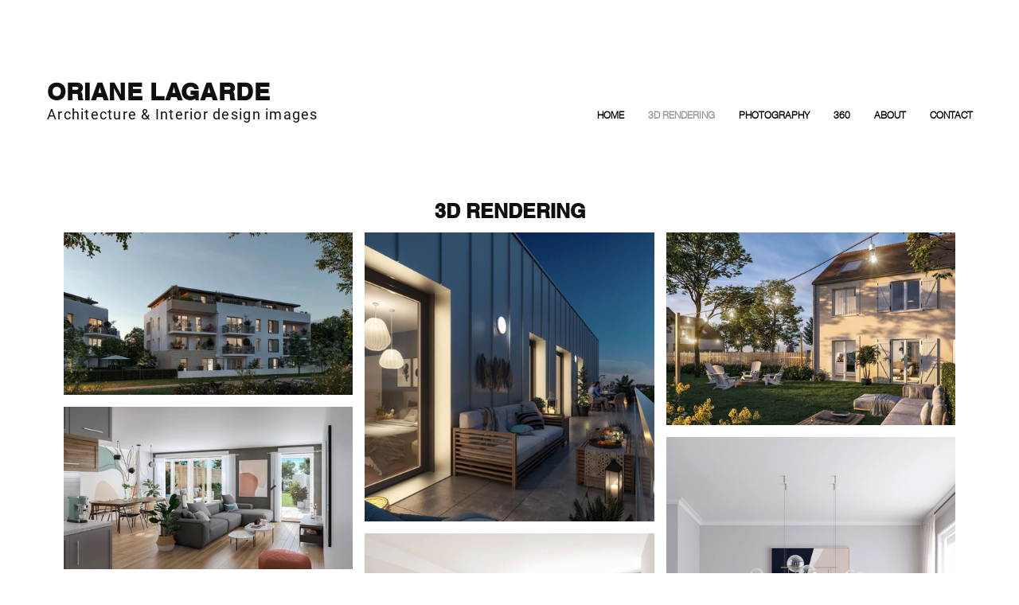

--- FILE ---
content_type: text/css; charset=utf-8
request_url: https://www.orianelagarde.com/_serverless/pro-gallery-css-v4-server/layoutCss?ver=2&id=comp-k2ki2wy7&items=3507_3080_1732%7C3349_2574_2568%7C3711_2048_1365%7C3441_2048_1152%7C3574_1536_2048%7C3812_4096_3012%7C3416_3072_4096%7C3453_4096_2732%7C3551_4096_2732%7C3608_2048_1639%7C3597_4096_2304%7C3392_4096_2304%7C3571_2048_1152%7C3512_2048_1152%7C3451_2048_1152%7C3567_4096_3000%7C3466_4096_2304%7C3455_3928_2877%7C3531_2048_1152%7C3434_2048_1152&container=292_1120_3071_720&options=layoutParams_cropRatio:1%7ClayoutParams_structure_galleryRatio_value:0%7ClayoutParams_repeatingGroupTypes:%7ClayoutParams_gallerySpacing:0%7CgroupTypes:1%7CnumberOfImagesPerRow:3%7CfixedColumns:3%7CcollageAmount:0%7CtextsVerticalPadding:0%7CtextsHorizontalPadding:0%7CcalculateTextBoxHeightMode:MANUAL%7CtargetItemSize:440%7CcubeRatio:1%7CexternalInfoHeight:0%7CexternalInfoWidth:0%7CisRTL:false%7CisVertical:true%7CminItemSize:120%7CgroupSize:1%7CchooseBestGroup:true%7CcubeImages:false%7CcubeType:fit%7CsmartCrop:false%7CcollageDensity:0%7CimageMargin:15%7ChasThumbnails:false%7CgalleryThumbnailsAlignment:bottom%7CgridStyle:1%7CtitlePlacement:SHOW_ON_HOVER%7CarrowsSize:23%7CslideshowInfoSize:200%7CimageInfoType:NO_BACKGROUND%7CtextBoxHeight:0%7CscrollDirection:0%7CgalleryLayout:1%7CgallerySizeType:smart%7CgallerySize:30%7CcropOnlyFill:false%7CnumberOfImagesPerCol:1%7CgroupsPerStrip:0%7Cscatter:0%7CenableInfiniteScroll:true%7CthumbnailSpacings:0%7CarrowsPosition:0%7CthumbnailSize:120%7CcalculateTextBoxWidthMode:PERCENT%7CtextBoxWidthPercent:50%7CuseMaxDimensions:false%7CrotatingGroupTypes:%7CrotatingCropRatios:%7CgallerySizePx:0%7CplaceGroupsLtr:false
body_size: 132
content:
#pro-gallery-comp-k2ki2wy7 [data-hook="item-container"][data-idx="0"].gallery-item-container{opacity: 1 !important;display: block !important;transition: opacity .2s ease !important;top: 0px !important;left: 0px !important;right: auto !important;height: 204px !important;width: 363px !important;} #pro-gallery-comp-k2ki2wy7 [data-hook="item-container"][data-idx="0"] .gallery-item-common-info-outer{height: 100% !important;} #pro-gallery-comp-k2ki2wy7 [data-hook="item-container"][data-idx="0"] .gallery-item-common-info{height: 100% !important;width: 100% !important;} #pro-gallery-comp-k2ki2wy7 [data-hook="item-container"][data-idx="0"] .gallery-item-wrapper{width: 363px !important;height: 204px !important;margin: 0 !important;} #pro-gallery-comp-k2ki2wy7 [data-hook="item-container"][data-idx="0"] .gallery-item-content{width: 363px !important;height: 204px !important;margin: 0px 0px !important;opacity: 1 !important;} #pro-gallery-comp-k2ki2wy7 [data-hook="item-container"][data-idx="0"] .gallery-item-hover{width: 363px !important;height: 204px !important;opacity: 1 !important;} #pro-gallery-comp-k2ki2wy7 [data-hook="item-container"][data-idx="0"] .item-hover-flex-container{width: 363px !important;height: 204px !important;margin: 0px 0px !important;opacity: 1 !important;} #pro-gallery-comp-k2ki2wy7 [data-hook="item-container"][data-idx="0"] .gallery-item-wrapper img{width: 100% !important;height: 100% !important;opacity: 1 !important;} #pro-gallery-comp-k2ki2wy7 [data-hook="item-container"][data-idx="1"].gallery-item-container{opacity: 1 !important;display: block !important;transition: opacity .2s ease !important;top: 0px !important;left: 378px !important;right: auto !important;height: 363px !important;width: 364px !important;} #pro-gallery-comp-k2ki2wy7 [data-hook="item-container"][data-idx="1"] .gallery-item-common-info-outer{height: 100% !important;} #pro-gallery-comp-k2ki2wy7 [data-hook="item-container"][data-idx="1"] .gallery-item-common-info{height: 100% !important;width: 100% !important;} #pro-gallery-comp-k2ki2wy7 [data-hook="item-container"][data-idx="1"] .gallery-item-wrapper{width: 364px !important;height: 363px !important;margin: 0 !important;} #pro-gallery-comp-k2ki2wy7 [data-hook="item-container"][data-idx="1"] .gallery-item-content{width: 364px !important;height: 363px !important;margin: 0px 0px !important;opacity: 1 !important;} #pro-gallery-comp-k2ki2wy7 [data-hook="item-container"][data-idx="1"] .gallery-item-hover{width: 364px !important;height: 363px !important;opacity: 1 !important;} #pro-gallery-comp-k2ki2wy7 [data-hook="item-container"][data-idx="1"] .item-hover-flex-container{width: 364px !important;height: 363px !important;margin: 0px 0px !important;opacity: 1 !important;} #pro-gallery-comp-k2ki2wy7 [data-hook="item-container"][data-idx="1"] .gallery-item-wrapper img{width: 100% !important;height: 100% !important;opacity: 1 !important;} #pro-gallery-comp-k2ki2wy7 [data-hook="item-container"][data-idx="2"].gallery-item-container{opacity: 1 !important;display: block !important;transition: opacity .2s ease !important;top: 0px !important;left: 757px !important;right: auto !important;height: 242px !important;width: 363px !important;} #pro-gallery-comp-k2ki2wy7 [data-hook="item-container"][data-idx="2"] .gallery-item-common-info-outer{height: 100% !important;} #pro-gallery-comp-k2ki2wy7 [data-hook="item-container"][data-idx="2"] .gallery-item-common-info{height: 100% !important;width: 100% !important;} #pro-gallery-comp-k2ki2wy7 [data-hook="item-container"][data-idx="2"] .gallery-item-wrapper{width: 363px !important;height: 242px !important;margin: 0 !important;} #pro-gallery-comp-k2ki2wy7 [data-hook="item-container"][data-idx="2"] .gallery-item-content{width: 363px !important;height: 242px !important;margin: 0px 0px !important;opacity: 1 !important;} #pro-gallery-comp-k2ki2wy7 [data-hook="item-container"][data-idx="2"] .gallery-item-hover{width: 363px !important;height: 242px !important;opacity: 1 !important;} #pro-gallery-comp-k2ki2wy7 [data-hook="item-container"][data-idx="2"] .item-hover-flex-container{width: 363px !important;height: 242px !important;margin: 0px 0px !important;opacity: 1 !important;} #pro-gallery-comp-k2ki2wy7 [data-hook="item-container"][data-idx="2"] .gallery-item-wrapper img{width: 100% !important;height: 100% !important;opacity: 1 !important;} #pro-gallery-comp-k2ki2wy7 [data-hook="item-container"][data-idx="3"].gallery-item-container{opacity: 1 !important;display: block !important;transition: opacity .2s ease !important;top: 219px !important;left: 0px !important;right: auto !important;height: 204px !important;width: 363px !important;} #pro-gallery-comp-k2ki2wy7 [data-hook="item-container"][data-idx="3"] .gallery-item-common-info-outer{height: 100% !important;} #pro-gallery-comp-k2ki2wy7 [data-hook="item-container"][data-idx="3"] .gallery-item-common-info{height: 100% !important;width: 100% !important;} #pro-gallery-comp-k2ki2wy7 [data-hook="item-container"][data-idx="3"] .gallery-item-wrapper{width: 363px !important;height: 204px !important;margin: 0 !important;} #pro-gallery-comp-k2ki2wy7 [data-hook="item-container"][data-idx="3"] .gallery-item-content{width: 363px !important;height: 204px !important;margin: 0px 0px !important;opacity: 1 !important;} #pro-gallery-comp-k2ki2wy7 [data-hook="item-container"][data-idx="3"] .gallery-item-hover{width: 363px !important;height: 204px !important;opacity: 1 !important;} #pro-gallery-comp-k2ki2wy7 [data-hook="item-container"][data-idx="3"] .item-hover-flex-container{width: 363px !important;height: 204px !important;margin: 0px 0px !important;opacity: 1 !important;} #pro-gallery-comp-k2ki2wy7 [data-hook="item-container"][data-idx="3"] .gallery-item-wrapper img{width: 100% !important;height: 100% !important;opacity: 1 !important;} #pro-gallery-comp-k2ki2wy7 [data-hook="item-container"][data-idx="4"].gallery-item-container{opacity: 1 !important;display: block !important;transition: opacity .2s ease !important;top: 257px !important;left: 757px !important;right: auto !important;height: 484px !important;width: 363px !important;} #pro-gallery-comp-k2ki2wy7 [data-hook="item-container"][data-idx="4"] .gallery-item-common-info-outer{height: 100% !important;} #pro-gallery-comp-k2ki2wy7 [data-hook="item-container"][data-idx="4"] .gallery-item-common-info{height: 100% !important;width: 100% !important;} #pro-gallery-comp-k2ki2wy7 [data-hook="item-container"][data-idx="4"] .gallery-item-wrapper{width: 363px !important;height: 484px !important;margin: 0 !important;} #pro-gallery-comp-k2ki2wy7 [data-hook="item-container"][data-idx="4"] .gallery-item-content{width: 363px !important;height: 484px !important;margin: 0px 0px !important;opacity: 1 !important;} #pro-gallery-comp-k2ki2wy7 [data-hook="item-container"][data-idx="4"] .gallery-item-hover{width: 363px !important;height: 484px !important;opacity: 1 !important;} #pro-gallery-comp-k2ki2wy7 [data-hook="item-container"][data-idx="4"] .item-hover-flex-container{width: 363px !important;height: 484px !important;margin: 0px 0px !important;opacity: 1 !important;} #pro-gallery-comp-k2ki2wy7 [data-hook="item-container"][data-idx="4"] .gallery-item-wrapper img{width: 100% !important;height: 100% !important;opacity: 1 !important;} #pro-gallery-comp-k2ki2wy7 [data-hook="item-container"][data-idx="5"].gallery-item-container{opacity: 1 !important;display: block !important;transition: opacity .2s ease !important;top: 378px !important;left: 378px !important;right: auto !important;height: 268px !important;width: 364px !important;} #pro-gallery-comp-k2ki2wy7 [data-hook="item-container"][data-idx="5"] .gallery-item-common-info-outer{height: 100% !important;} #pro-gallery-comp-k2ki2wy7 [data-hook="item-container"][data-idx="5"] .gallery-item-common-info{height: 100% !important;width: 100% !important;} #pro-gallery-comp-k2ki2wy7 [data-hook="item-container"][data-idx="5"] .gallery-item-wrapper{width: 364px !important;height: 268px !important;margin: 0 !important;} #pro-gallery-comp-k2ki2wy7 [data-hook="item-container"][data-idx="5"] .gallery-item-content{width: 364px !important;height: 268px !important;margin: 0px 0px !important;opacity: 1 !important;} #pro-gallery-comp-k2ki2wy7 [data-hook="item-container"][data-idx="5"] .gallery-item-hover{width: 364px !important;height: 268px !important;opacity: 1 !important;} #pro-gallery-comp-k2ki2wy7 [data-hook="item-container"][data-idx="5"] .item-hover-flex-container{width: 364px !important;height: 268px !important;margin: 0px 0px !important;opacity: 1 !important;} #pro-gallery-comp-k2ki2wy7 [data-hook="item-container"][data-idx="5"] .gallery-item-wrapper img{width: 100% !important;height: 100% !important;opacity: 1 !important;} #pro-gallery-comp-k2ki2wy7 [data-hook="item-container"][data-idx="6"].gallery-item-container{opacity: 1 !important;display: block !important;transition: opacity .2s ease !important;top: 438px !important;left: 0px !important;right: auto !important;height: 484px !important;width: 363px !important;} #pro-gallery-comp-k2ki2wy7 [data-hook="item-container"][data-idx="6"] .gallery-item-common-info-outer{height: 100% !important;} #pro-gallery-comp-k2ki2wy7 [data-hook="item-container"][data-idx="6"] .gallery-item-common-info{height: 100% !important;width: 100% !important;} #pro-gallery-comp-k2ki2wy7 [data-hook="item-container"][data-idx="6"] .gallery-item-wrapper{width: 363px !important;height: 484px !important;margin: 0 !important;} #pro-gallery-comp-k2ki2wy7 [data-hook="item-container"][data-idx="6"] .gallery-item-content{width: 363px !important;height: 484px !important;margin: 0px 0px !important;opacity: 1 !important;} #pro-gallery-comp-k2ki2wy7 [data-hook="item-container"][data-idx="6"] .gallery-item-hover{width: 363px !important;height: 484px !important;opacity: 1 !important;} #pro-gallery-comp-k2ki2wy7 [data-hook="item-container"][data-idx="6"] .item-hover-flex-container{width: 363px !important;height: 484px !important;margin: 0px 0px !important;opacity: 1 !important;} #pro-gallery-comp-k2ki2wy7 [data-hook="item-container"][data-idx="6"] .gallery-item-wrapper img{width: 100% !important;height: 100% !important;opacity: 1 !important;} #pro-gallery-comp-k2ki2wy7 [data-hook="item-container"][data-idx="7"]{display: none !important;} #pro-gallery-comp-k2ki2wy7 [data-hook="item-container"][data-idx="8"]{display: none !important;} #pro-gallery-comp-k2ki2wy7 [data-hook="item-container"][data-idx="9"]{display: none !important;} #pro-gallery-comp-k2ki2wy7 [data-hook="item-container"][data-idx="10"]{display: none !important;} #pro-gallery-comp-k2ki2wy7 [data-hook="item-container"][data-idx="11"]{display: none !important;} #pro-gallery-comp-k2ki2wy7 [data-hook="item-container"][data-idx="12"]{display: none !important;} #pro-gallery-comp-k2ki2wy7 [data-hook="item-container"][data-idx="13"]{display: none !important;} #pro-gallery-comp-k2ki2wy7 [data-hook="item-container"][data-idx="14"]{display: none !important;} #pro-gallery-comp-k2ki2wy7 [data-hook="item-container"][data-idx="15"]{display: none !important;} #pro-gallery-comp-k2ki2wy7 [data-hook="item-container"][data-idx="16"]{display: none !important;} #pro-gallery-comp-k2ki2wy7 [data-hook="item-container"][data-idx="17"]{display: none !important;} #pro-gallery-comp-k2ki2wy7 [data-hook="item-container"][data-idx="18"]{display: none !important;} #pro-gallery-comp-k2ki2wy7 [data-hook="item-container"][data-idx="19"]{display: none !important;} #pro-gallery-comp-k2ki2wy7 .pro-gallery-prerender{height:1870px !important;}#pro-gallery-comp-k2ki2wy7 {height:1870px !important; width:1120px !important;}#pro-gallery-comp-k2ki2wy7 .pro-gallery-margin-container {height:1870px !important;}#pro-gallery-comp-k2ki2wy7 .pro-gallery {height:1870px !important; width:1120px !important;}#pro-gallery-comp-k2ki2wy7 .pro-gallery-parent-container {height:1870px !important; width:1135px !important;}